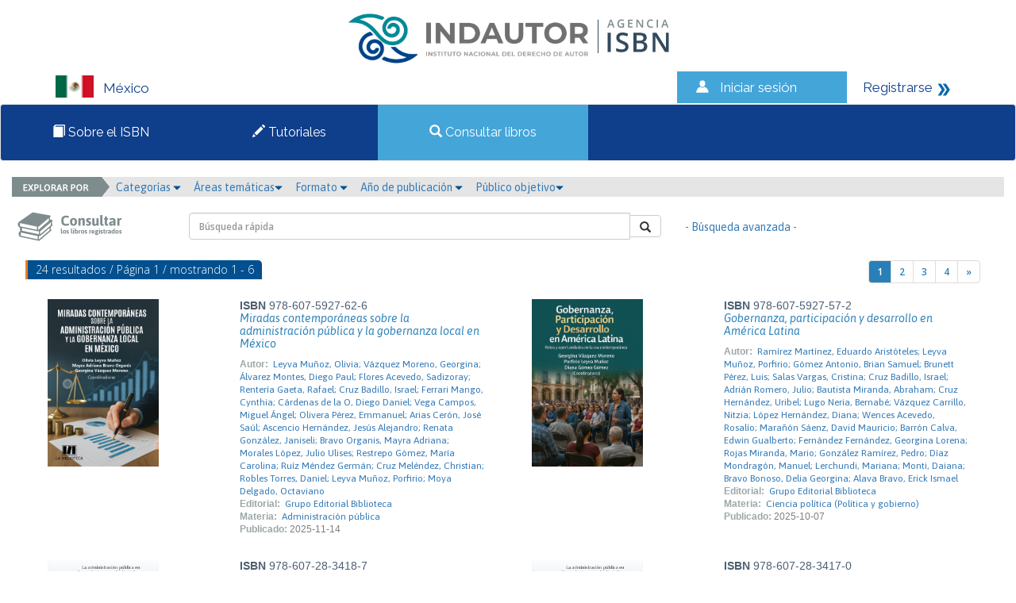

--- FILE ---
content_type: text/html; charset=iso-8859-1
request_url: https://isbnmexico.indautor.cerlalc.org/catalogo.php?mode=busqueda_menu&id_autor=71242
body_size: 35352
content:
<html>
<head>
<meta http-equiv="Content-Type" content="text/html; charset=iso-8859-1" />
<link href="https://fonts.googleapis.com/css?family=Raleway" rel="stylesheet">
<link href="css/estilos.css" rel="stylesheet">
<link href="css/bootstrap.css" rel="stylesheet">
<link rel="stylesheet" type="text/css" href="css/jquery/themes/smoothness/jquery-ui.min.css"/>
<script src="js/jquery.min.js"></script>
<script src="js/bootstrap.min.js"></script>
<script src="js/librerialogin.js"></script><!-- Google tag (gtag.js) -->
<script async src="https://www.googletagmanager.com/gtag/js?id=G-DGXK9DDMGC"></script>
<script>
  window.dataLayer = window.dataLayer || [];
  function gtag(){dataLayer.push(arguments);}
  gtag('js', new Date());

  gtag('config', 'G-DGXK9DDMGC');
</script>
<style>
body {margin:0;}


.pais span{

	left: 12px;
    position: relative;
    top: 4px;
}
.navbar-default .navbar-nav > .active > a, .navbar-default .navbar-nav > .active > a:hover, .navbar-default .navbar-nav > .active > a:focus  , .navbar-default .navbar-nav > .active {
    background-color: #44A5D9;
    color: #f2f2f2;
	font-family: 'Raleway', sans-serif;
	font-style: normal;
}

nav  {

	 font-family: 'Raleway', sans-serif;
}

.topnav img {
    margin-right: 12px;
    position: relative;
    top: -8px;
    vertical-align: middle;
}

.sesion img{
	 margin-right: 12px;
    position: relative;
    top: -4px;
    vertical-align: middle;
}

.navbar-nav > li::after {

    content: " ";

}


.navbar-nav > li {

    padding: 10px 50px;
	left:-30px;
	font-family: "Raleway",sans-serif;
    font-style: normal;

}

@media (min-width: 992px) and (max-width: 1150px) {
.navbar-nav > li{
	padding: 10px 30px;
	}

}






@media (max-width: 992px) {
.navbar-nav {
	
	width:130%;
	}
.navbar-collapse{
	display:none;
	}


.pais {

	margin-bottom:20px;
}	
}


@media (min-width: 992px) {
	
.navbar-collapse{
	display:block;
	}
}


.topnav li:hover 
{
  background-color: #44A5D9;
  color: white;
}

navbar-nav  {
  overflow: hidden;
  background-color: #0F3E8B;
}

.topnav a {
  color: #f2f2f2;
  text-decoration: none;
  font-size: 17px;
  font-family: 'Raleway', sans-serif;
  position:relative;
  text-align: left;
  padding: 20px 90px 20px 80px;

}

.topnav  {
 overflow: hidden;
    background-color: #0F3E8B;
}

.topnav .icon {
  display: none;
}
.pais{
  float: left;
  overflow: hidden;
  background-color: #fff;
  color:#0F3E8B;
  font-family: 'Raleway', sans-serif;
  font-size: 17px;
  padding-left: 70px;
  padding-top: 5px;
}

@media (max-width: 992px) {

	.pais {
		margin-bottom:10px;
		padding-left:8px;
	}	
}

.sesion{
	float:left;
  overflow: hidden;
  background-color: #44A5D9;
  color:#fff;
  font-size: 17px;
  text-decoration: none;
  padding: 8px 20px;
}
.sesion a{
  color:#fff;
	font-family: 'Raleway', sans-serif;
  font-size: 17px;
  text-decoration: none;
}

.registrarse{
	float:left;
  overflow: hidden;
  background-color: #fff;
  color:#0F3E8B;
  font-size: 17px;
  text-decoration: none;
  padding: 8px 20px;
}
.registrarse a{
  color:#0F3E8B;
	font-family: 'Raleway', sans-serif;
  font-size: 17px;
  text-decoration: none;
}
.contenedor{
  overflow: hidden;
  background-color: #fff;

}
.foot{
  overflow: hidden;
  background-color: #E3E2E4;
  margin-top:50px;

}

.registro {
  overflow: hidden;
  background-color: #44A5D9;
  width:30%;
}

.registro a {
float: left;
    display: block;
    color: #f2f2f2;
    text-align: center;
    padding: 14px 16px;
    text-decoration: none;
    font-size: 17px;
	font-family: 'Raleway', sans-serif;
	}
	
	.registro a:hover {
    background-color: #ddd;
    color: black;
	
}
.registro1{
	 overflow: hidden;
  background-color: #fff; 
	}
	
	.registro1 a {
	float: left;
    display: block;
    color: #0F3E8B;
    text-align: center;
    padding: 14px 16px;
    text-decoration: none;
    font-size: 17px;
	font-family: 'Raleway', sans-serif;
	}

.footer1{
	font-family: 'Raleway', sans-serif;
	padding: 30px 120px 0 80px;
	width:50%;
	float:left;
	font-size:14px;
	}
	
	
/* Slideshow container */
.slideshow-container {
  margin: auto;
  position: relative;
  margin: auto;
  width:100%;
  margin-top:33px;

}

/* Caption text */
.text {
   background-color: #fff;
    bottom: 20px;
    color: #0f3e8b;
    font-family: "Raleway",sans-serif;
    font-size: 15px;
    opacity: 0.8;
    padding: 30px 20px;
    position: absolute;
    right: 15px;
    text-align: left;
    width: 25%;
}


@media  (max-width:750px){
	
	.text {
		width: 60%;
		bottom:0px;
		padding:15px;
	}
}

@media  (min-width:150px){
	
	.slideshow-container {
		
		height:150px;
	}
	
	.slideshow-container  img{
		
		width:100%;
		height:100%
	}
	
	
}


@media  (min-width:750px){
	
	.slideshow-container {
		
		height:300px;
	}
	
	.slideshow-container  img{
		
		width:100%;
		height:100%
	}
	
	
}


@media  (min-width:920px){
	
	.slideshow-container {
		
		height:420px;
	}
	
	.slideshow-container  img{
		
		width:100%;
		height:100%
	}
}

@media  (min-width:1170px){
	
	.slideshow-container {
		
		height:450px;
	}
	
	.slideshow-container  img{
		
		width:100%;
		height:100%
	}
}





.mySlides {
    display: none;
}

/* Next & previous buttons */
.prev, .next {
  cursor: pointer;
  position: absolute;
  top: 50%;
  width: auto;
  margin-top: -22px;
  padding: 16px;
  color: white;
  font-weight: bold;
  font-size: 18px;
  transition: 0.6s ease;
  border-radius: 0 3px 3px 0;
}

/* Position the "next button" to the right */
.next {
  right: 0;
  border-radius: 3px 0 0 3px;
}

/* On hover, add a black background color with a little bit see-through */
.prev:hover, .next:hover {
  background-color: rgba(0,0,0,0.8);
}



.desplegado{
	display:block;
}

/* Fading animation */
.fade1 {
  -webkit-animation-name: fade;
  -webkit-animation-duration: 1.5s;
  animation-name: fade;
  animation-duration: 1.5s;
}

@-webkit-keyframes fade1 {
  from {opacity: .4} 
  to {opacity: 1}
}

@keyframes fade1 {
  from {opacity: .4} 
  to {opacity: 1}
}
	

@media screen and (max-width: 600px) {
  .topnav a:not(:first-child) {display: none;}
  .topnav a.icon {
    float: right;
    display: block;
  }
}

@media screen and (max-width: 600px) {
  .topnav.responsive {position: relative;}
  .topnav.responsive .icon {
    position: absolute;
    right: 0;
    top: 0;
  }
  .topnav.responsive a {
    float: none;
    display: block;
    text-align: left;
  }

}
.row{
	width:100%;
	}
.row1{
	width:40%;
	float:left;
	margin-left: 70px;
	}
	
	.row2{
	 margin-left: 70px;
    margin-right: 90px;
	}


.footerOne{
	
		 background-color: #c6c7c8;
		 padding:20px;
		 position: relative;
		
	}	

   
.footerLogo img{
		float:right;
	}
	
	.footerText  p{
		text-align:right;
		margin-right:45px;
		line-height: 9px;
	}
@media (min-width:768px){



.footerLogo img{
		float:right;
	}
	
.footerText  p{
		text-align:left;
		line-height: normal;
	}

}




	
.footerText {
	
		margin-top: 10px;
		padding-left: 43px;
	}
	

	
	
</style>
<title>&gt;&gt; Agencias ISBN &lt;&lt;</title>
			<script src="js/eModal.js"></script>
			<script>

			var answrDismiss=true;
			function notification(message,requiresDismiss){
				if(requiresDismiss){
					message+='<br><br><input type="checkbox" id="dismissNotification"> <label for="dismissNotification">Entendido</label>';
					answrDismiss=false;
				}
				eModal.confirm(message, 'Por favor lea la siguiente informaciï¿½n')
					.then(confirmCallback);
			}

			function confirmCallback(){
				chckBx=document.getElementById('dismissNotification');
				if(chckBx && !chckBx.checked){
					answrDismiss=false;
					return;
				}
				$("#modal_login").modal('show');
			}

			function launchLogin(){
								$("#modal_login").modal('show');
							}

			function recordar_contrasena(){
				frm=document.entryform;
				var correo=window.prompt("Por favor escriba el correo con el cual est\xE1 registrado en la agencia.");
				if(correo == null) return;
				if(!(/(.+)@(.+){2,}\.(.+){2,}/.test(correo))){
				 	window.alert('El correo ' + correo + ' no es un correo v\xE1lido.  Por favor intente nuevamente.');
					return;
				}

				var json = {mode:'recordar_contrasena', type:frm.mode.value, usuario:correo};
				console.log(json);
				$("#error_login").hide();
				$.ajax({
					type: "POST",
					url: "./index.php",
					data: json,
					success: function(result){
						console.log(result);
						if(result!="KO"){
							$("#error_login").html("Se han enviado sus datos de acceso al correo " + result + ".");
							frm.contrasena.value='';
							$("#error_login").show("slow");
						}
						else{
							$("#error_login").html("El correo " + correo + " no existe en nuestra base de datos.");
							frm.contrasena.value='';
							$("#error_login").show("slow");
						}
					}
				});
			}
			function revisar(frm){
				console.log(frm.mode);
				var json = {mode:frm.mode.value, usuario:frm.usuario.value, contrasena:frm.contrasena.value};
				console.log(json);
				$("#error_login").hide();
				$.ajax({
					type: "POST",
					url: "./index.php",
					data: json,
					success: function(result){
						console.log(result);
						if(result=="OK"){
							if(json.mode=="admin") location.href="admin.php?module=lineas";
							else location.href="user.php?mode=editarEditorXModulo";
//								else location.href="user.php?module=solicitudes&estado=en_proceso";
						}
						else{
							frm.contrasena.value='';
							$("#error_login").html("Usuario o contrase&ntilde;a incorrecta.");
							$("#error_login").show("slow");
						}
					}
				});

				return(false);
			}
			</script>

	<link rel="stylesheet" type="text/css" href="css/slick.css"/>
	<link rel="stylesheet" type="text/css" href="css/slick-theme.css"/>
	<link rel="stylesheet" type="text/css" href="css/font-awesome.min.css"/>
	<script src="js/slick.min.js"></script>
	<script src="js/jquery-ui.min.js"></script>
	<script>
		$(function(e){
				$('.carrusel_catalogo').slick({
					arrows: false,
					dots: true,
					slidesToShow: 5,
					slidesToScroll: 3,
					autoplay: false
				});
		 });
	</script>
	<style>
		.slick-slide {
			height: auto;
		}
	</style>
</head>
<body>
<div class="row">
        <div id="modal_login" class="modal fade emergente-blue">
            <div class="modal-dialog modal-sm">
                <div class="modal-content">
                    <div class="modal-header no-padding">
                        <input type="button" class="boton_titulo active" value="Usuario">
                        <input type="button" class="boton_titulo" value="Administrador"><br>
                    </div>
                    <form name="entryform" action="./index.php" method="post" onSubmit="return revisar(this);">
												<input type="hidden" id="inputMode" name="mode" value="usuario">

                        <div class="modal-body" style="background-color: #FFFFFF">
														<div class="error_login" id="error_login" style="display: none">Usuario o contrase&ntilde;a incorrecta.</div>
                            <div class="form-group">
                                <label for="usuario">N&uacute;mero de documento</label>
                                <div class="input-group">
                                    <div class="input-group-addon"><i style="fon-size:15px; color:#333333;" class="glyphicon glyphicon-user"></i></div>
                                    <input name="usuario" class="form-control" id="usuario" >
                                </div>
                            </div>
                            <div class="form-group">
                                <label for="contrasena">Contrase&#241;a</label>
                                <div class="input-group">
                                    <div class="input-group-addon"><i style="font-size:15px; color:#333333;" class="glyphicon glyphicon-asterisk"></i></div>
                                    <input name="contrasena" type="password" class="form-control" id="contrasena">
                                </div>
                                <a href="#" onClick="recordar_contrasena();" class="help-block light">&iquest;Ha olvidado la contrase&#241;a?</a>
                            </div>                        
                        </div>
                        <div class="modal-footer" style="background-color: #0F3E8B">
                            <input type="submit" class="btn btn-success boton-sucess pull-left" style="background-color: #44A5D9; border-color: #0F3E8B" value="Ingresar">
                            <a href="user.php?mode=registro" class="pull-right light" style="color: #fff">&iquest;Es un usuario nuevo? <i class="glyphicon glyphicon-arrow-right"></i></a>
                        </div>
                    </form>
                </div>
            </div>
        </div>
<div class="contenedor" id="contenedor">

	<div style="text-align:center;">
		<a href="index.php">
	<img style="margin: 5px;" src="./files/parametros/logo/1?size=30816&ext=.jpeg" height="80">			<img src="img/Logo.png">
		</a>
	</div>

<div class="pais col-lg-8 col-md-8 col-sm-12 col-xs-12" id="pais"><img src="img/bandera_MX.png" width="48" height="28" alt="México"><span>México</span></div>

<div class="sesion col-lg-2 col-md-2 col-sm-6 col-xs-12 " id="sesion"><img src="img/iconos_06.png" width="22" height="19" alt="Iniciar sesi&oacute;n"><a href="#" data-toggle="modal" onClick="launchLogin();">Iniciar sesi&oacute;n</a></div>
<div class="registrarse col-lg-2 col-md-2 col-sm-6 col-xs-12 " id="registrarse"><a href="user.php?mode=registro">Registrarse</a> 

  <img src="img/iconos_09.png" width="17" height="18" alt="Registrarse"></div>

</div>



<nav  id="myTopnav" class="navbar navbar-default topnav">
  <div class="container-fluid">
	  <div class="navbar-header">
		  <button type="button" class="navbar-toggle">
			<span class="sr-only">Toggle navigation</span>
			<span class="icon-bar"></span>
			<span class="icon-bar"></span>
			<span class="icon-bar"></span>
		  </button>
		  
		</div>
		  <div class="navbar-collapse">
      <ul class="nav navbar-nav">
		 	   <li >
	   <a href="paginas_auxiliares.php?id=3"><span class="glyphicon glyphicon-book"></span> Sobre el ISBN</a>
	   </li>
			   <li >
	  <a href="halp.php"><span class="glyphicon glyphicon-pencil"></span> Tutoriales</a>
	   </li>
	   <li  class="active">
	   <a href="catalogo.php"><span class="glyphicon glyphicon-search"></span> Consultar libros</a></div>
	   </li>
	  </ul>
		
  
  </div>
</nav>

<script>
$(".navbar-toggle").on("click",function(){

  $(".navbar-collapse").toggleClass("desplegado");

});
</script>




<div class="col-md-12">
	<div class="row">
		<div class="col-md-12 menu_buscar">
			<img class="explorador_img" src="img/explorador.png" >
			<div class="btn-group">
				<a href="#" class="dropdown-toggle" data-toggle="dropdown" aria-haspopup="true" aria-expanded="false">Categor&iacute;as <i style="font-size:10px;color:#02508F" class="glyphicon glyphicon-triangle-bottom"></i></a>&nbsp;&nbsp;&nbsp;
					<ul class="dropdown-menu">
					<li><a href="./catalogo.php?mode=busqueda_menu&id_cs=1">Libros de interés general</a></li><li><a href="./catalogo.php?mode=busqueda_menu&id_cs=2">Libros de texto</a></li><li><a href="./catalogo.php?mode=busqueda_menu&id_cs=3">Teoría y ensayo</a></li><li><a href="./catalogo.php?mode=busqueda_menu&id_cs=4">Literatura</a></li><li><a href="./catalogo.php?mode=busqueda_menu&id_cs=5">Libros de arte o gran formato</a></li><li><a href="./catalogo.php?mode=busqueda_menu&id_cs=6">Otros</a></li>					</ul>
			</div>
			<div class="btn-group">
				<a href="#" class="dropdown-toggle" data-toggle="dropdown" aria-haspopup="true" aria-expanded="false">&Aacute;reas tem&aacute;ticas<i style="font-size:10px;color:#02508F" class="glyphicon glyphicon-triangle-bottom"></i></a>&nbsp;&nbsp;&nbsp;
					<ul class="dropdown-menu">
					<li><a href="./catalogo.php?mode=busqueda_menu&id_tm=1">0 - Generalidades</a></li><li><a href="./catalogo.php?mode=busqueda_menu&id_tm=2">100 - Filosofía y psicología</a></li><li><a href="./catalogo.php?mode=busqueda_menu&id_tm=3">200 - Religión</a></li><li><a href="./catalogo.php?mode=busqueda_menu&id_tm=4">300 - Ciencias sociales</a></li><li><a href="./catalogo.php?mode=busqueda_menu&id_tm=5">400  - Lenguas</a></li><li><a href="./catalogo.php?mode=busqueda_menu&id_tm=6">500 - Ciencias naturales y matemáticas</a></li><li><a href="./catalogo.php?mode=busqueda_menu&id_tm=7">600 - Tecnología (Ciencias aplicadas)</a></li><li><a href="./catalogo.php?mode=busqueda_menu&id_tm=8">700 - Las Artes  Bellas artes y artes decorativas</a></li><li><a href="./catalogo.php?mode=busqueda_menu&id_tm=9">800 - Literatura y retórica</a></li><li><a href="./catalogo.php?mode=busqueda_menu&id_tm=10">900 - Geografía e historia</a></li>					</ul>
			</div>
			<div class="btn-group">
				<a href="#" class="dropdown-toggle" data-toggle="dropdown" aria-haspopup="true" aria-expanded="false">Formato <i style="font-size:10px;color:#02508F" class="glyphicon glyphicon-triangle-bottom"></i></a>&nbsp;&nbsp;&nbsp;
					<ul class="dropdown-menu">
						<li><a href="./catalogo.php?mode=busqueda_menu&formato=impreso">Libro impreso en papel</a></li>
						<li><a href="./catalogo.php?mode=busqueda_menu&formato=digital">Publicaci&oacute;n electr&oacute;nica</a></li>
					</ul>
			</div>
			<div class="btn-group">
				<a href="#" class="dropdown-toggle" data-toggle="dropdown" aria-haspopup="true" aria-expanded="false">A&ntilde;o de publicaci&oacute;n <i style="font-size:10px;color:#02508F" class="glyphicon glyphicon-triangle-bottom"></i></a>&nbsp;&nbsp;&nbsp;
					<ul class="dropdown-menu">
					<li><a href="./catalogo.php?mode=busqueda_menu&anio=1900">1900</a></li><li><a href="./catalogo.php?mode=busqueda_menu&anio=1969">1969</a></li><li><a href="./catalogo.php?mode=busqueda_menu&anio=1970">1970</a></li><li><a href="./catalogo.php?mode=busqueda_menu&anio=2000">2000</a></li><li><a href="./catalogo.php?mode=busqueda_menu&anio=2001">2001</a></li><li><a href="./catalogo.php?mode=busqueda_menu&anio=2002">2002</a></li><li><a href="./catalogo.php?mode=busqueda_menu&anio=2003">2003</a></li><li><a href="./catalogo.php?mode=busqueda_menu&anio=2006">2006</a></li><li><a href="./catalogo.php?mode=busqueda_menu&anio=2008">2008</a></li><li><a href="./catalogo.php?mode=busqueda_menu&anio=2009">2009</a></li><li><a href="./catalogo.php?mode=busqueda_menu&anio=2010">2010</a></li><li><a href="./catalogo.php?mode=busqueda_menu&anio=2011">2011</a></li><li><a href="./catalogo.php?mode=busqueda_menu&anio=2012">2012</a></li><li><a href="./catalogo.php?mode=busqueda_menu&anio=2013">2013</a></li><li><a href="./catalogo.php?mode=busqueda_menu&anio=2014">2014</a></li><li><a href="./catalogo.php?mode=busqueda_menu&anio=2015">2015</a></li><li><a href="./catalogo.php?mode=busqueda_menu&anio=2016">2016</a></li><li><a href="./catalogo.php?mode=busqueda_menu&anio=2017">2017</a></li><li><a href="./catalogo.php?mode=busqueda_menu&anio=2018">2018</a></li><li><a href="./catalogo.php?mode=busqueda_menu&anio=2019">2019</a></li><li><a href="./catalogo.php?mode=busqueda_menu&anio=2020">2020</a></li><li><a href="./catalogo.php?mode=busqueda_menu&anio=2021">2021</a></li><li><a href="./catalogo.php?mode=busqueda_menu&anio=2022">2022</a></li><li><a href="./catalogo.php?mode=busqueda_menu&anio=2023">2023</a></li><li><a href="./catalogo.php?mode=busqueda_menu&anio=2024">2024</a></li><li><a href="./catalogo.php?mode=busqueda_menu&anio=2025">2025</a></li><li><a href="./catalogo.php?mode=busqueda_menu&anio=2026">2026</a></li><li><a href="./catalogo.php?mode=busqueda_menu&anio=2027">2027</a></li><li><a href="./catalogo.php?mode=busqueda_menu&anio=2028">2028</a></li><li><a href="./catalogo.php?mode=busqueda_menu&anio=2029">2029</a></li><li><a href="./catalogo.php?mode=busqueda_menu&anio=2030">2030</a></li><li><a href="./catalogo.php?mode=busqueda_menu&anio=2031">2031</a></li><li><a href="./catalogo.php?mode=busqueda_menu&anio=2053">2053</a></li><li><a href="./catalogo.php?mode=busqueda_menu&anio=2202">2202</a></li><li><a href="./catalogo.php?mode=busqueda_menu&anio=5025">5025</a></li>					</ul>
			</div>
			<div class="btn-group">
				<a href="#" class="dropdown-toggle" data-toggle="dropdown" aria-haspopup="true" aria-expanded="false">P&uacute;blico objetivo<i style="font-size:10px;color:#02508F" class="glyphicon glyphicon-triangle-bottom"></i></a>&nbsp;&nbsp;&nbsp;
					<ul class="dropdown-menu">
					<li><a href="./catalogo.php?mode=busqueda_menu&id_audiencia=1">General</a></li><li><a href="./catalogo.php?mode=busqueda_menu&id_audiencia=2">Infantil / Juvenil</a></li><li><a href="./catalogo.php?mode=busqueda_menu&id_audiencia=3">Jóvenes adultos</a></li><li><a href="./catalogo.php?mode=busqueda_menu&id_audiencia=4">Enseñanza preescolar, infantil, primaria, secundaria y bachillerato</a></li><li><a href="./catalogo.php?mode=busqueda_menu&id_audiencia=5">Enseñanza universitaria o superior</a></li><li><a href="./catalogo.php?mode=busqueda_menu&id_audiencia=6">Profesional / académico</a></li><li><a href="./catalogo.php?mode=busqueda_menu&id_audiencia=7">Enseñanza inglés (ELT/ESL)</a></li><li><a href="./catalogo.php?mode=busqueda_menu&id_audiencia=8">Formación de adultos</a></li><li><a href="./catalogo.php?mode=busqueda_menu&id_audiencia=10">Enseñanza de segunda lengua</a></li>					</ul>
			</div>
		</div>
	</div>
</div>
<div class="col-md-12">
    <div class="row">
        <div class="col-md-2">
            <img class="consultar1" src="img/consultar1.png" >
        </div>
        <div class="col-md-6">
            <br>
            <form name="entrybusqueda" action="./catalogo.php" method="get">
						<input type="hidden" name="mode" value="resultados_rapidos">
            <div class="input-group pull-right">
                <input type="text" class="form-control" name="palabra" value='' placeholder="B&uacute;squeda r&aacute;pida">
                    <span class="input-group-btn">
                        <button class="btn btn-default boton-hover" type="button" onClick="document.entrybusqueda.submit();"><i class="glyphicon glyphicon-search"></i></button>
                </span>
            </div>
            </form>
        </div>
        <div class="col-md-3">
            <br>
            <a href="./catalogo.php?mode=avanzada" style="display: inline-block; margin-top: 8px !important;">- B&uacute;squeda avanzada - </a>
        </div>
    </div>
</div>

<div class="row">               
                <!-- contenido -->
                <div class="col-md-12">
                    <div class="row">
                        <div class="formulario">
                            <div class="col-md-12 seccion">
                                <div class="row">
                                    <div class="col-md-4" style="padding:2px; margin-bottom:10px;"><span class="subtitulos subtitulos_azul">24 resultados / P&aacute;gina 1 / mostrando 1 - 6</span></div>
                                    <div class="col-md-5 col-md-offset-3">
                                        <nav>
                                            <ul class="pagination top pull-right">
                                              <li><a href="./catalogo.php?mode=busqueda_menu&id_autor=71242&pagina=1"  style="color: #fff !important; background-color: #2980B9 !important;">1</a></li><li><a href="./catalogo.php?mode=busqueda_menu&id_autor=71242&pagina=2" >2</a></li><li><a href="./catalogo.php?mode=busqueda_menu&id_autor=71242&pagina=3" >3</a></li><li><a href="./catalogo.php?mode=busqueda_menu&id_autor=71242&pagina=4" >4</a></li><li><a href="./catalogo.php?mode=busqueda_menu&id_autor=71242&pagina=2" aria-label="Next"><span aria-hidden="true">&raquo;</span></a></li>                                            </ul>
                                        </nav>
                                    </div>
                                </div>
                                
                                <div class="row lista_libros">
																		<div class="col-md-6">
																			<div class="col-md-5">
																					<a class="titulo" href="./catalogo.php?mode=detalle&nt=468269"><img src="./files/titulos/468269.jpg" width="140px"></a>
																			</div>
																			<div class="col-md-7 no-padding">
																					<span class="isbn"><strong>ISBN </strong>978-607-5927-62-6</span><br>
																					<p><a class="titulo" href="./catalogo.php?mode=detalle&nt=468269">Miradas contemporáneas sobre la administración pública y la gobernanza local en México</a></p><span class="labels" >Autor:</span><span class="texto"><a class="texto" href="./catalogo.php?mode=detalle&nt=468269">Leyva Muñoz, Olivia; Vázquez Moreno, Georgina; Álvarez Montes, Diego Paul; Flores Acevedo, Sadizoray; Rentería Gaeta, Rafael; Cruz Badillo, Israel; Ferrari Mango, Cynthia; Cárdenas de la O, Diego Daniel; Vega Campos, Miguel Ángel; Olivera Pérez, Emmanuel; Arias Cerón, José Saúl; Ascencio Hernández, Jesús Alejandro; Renata González, Janiseli; Bravo Organis, Mayra Adriana; Morales López, Julio Ulises; Restrepo Gómez, María Carolina; Ruíz Méndez Germán; Cruz Meléndez, Christian; Robles Torres, Daniel; Leyva Muñoz, Porfirio; Moya Delgado, Octaviano</a></span><br><span class="labels" >Editorial:</span><span class="texto"><a class="texto" href="./catalogo.php?mode=detalle&nt=468269">Grupo Editorial Biblioteca</a></span><br><span class="labels" >Materia:</span><span class="texto"><a class="texto" href="./catalogo.php?mode=detalle&nt=468269">Administración pública</a></span><br><span class="labels" >Publicado:</span><span class="textofecha">2025-11-14</span>
                                        </div>
                                    </div>
																		<div class="col-md-6">
																			<div class="col-md-5">
																					<a class="titulo" href="./catalogo.php?mode=detalle&nt=465147"><img src="./files/titulos/465147.jpg" width="140px"></a>
																			</div>
																			<div class="col-md-7 no-padding">
																					<span class="isbn"><strong>ISBN </strong>978-607-5927-57-2</span><br>
																					<p><a class="titulo" href="./catalogo.php?mode=detalle&nt=465147">Gobernanza, participación y desarrollo en América Latina</a></p><span class="labels" >Autor:</span><span class="texto"><a class="texto" href="./catalogo.php?mode=detalle&nt=465147">Ramírez Martínez, Eduardo Aristóteles; Leyva Muñoz, Porfirio; Gómez Antonio, Brian Samuel; Brunett  Pérez, Luis; Salas Vargas, Cristina; Cruz Badillo, Israel; Adrián Romero, Julio; Bautista Miranda, Abraham; Cruz Hernández, Uribel; Lugo Neria, Bernabé; Vázquez Carrillo, Nitzia; López Hernández, Diana; Wences Acevedo, Rosalío; Marañón Sáenz, David Mauricio; Barrón Calva, Edwin Gualberto; Fernández Fernández, Georgina Lorena; Rojas Miranda, Mario; González Ramírez, Pedro; Díaz Mondragón, Manuel; Lerchundi, Mariana; Monti, Daiana; Bravo Bonoso, Delia Georgina; Alava Bravo, Erick Ismael</a></span><br><span class="labels" >Editorial:</span><span class="texto"><a class="texto" href="./catalogo.php?mode=detalle&nt=465147">Grupo Editorial Biblioteca</a></span><br><span class="labels" >Materia:</span><span class="texto"><a class="texto" href="./catalogo.php?mode=detalle&nt=465147">Ciencia política (Política y gobierno)</a></span><br><span class="labels" >Publicado:</span><span class="textofecha">2025-10-07</span>
                                        </div>
                                    </div></div><div class="row lista_libros">
																		<div class="col-md-6">
																			<div class="col-md-5">
																					<a class="titulo" href="./catalogo.php?mode=detalle&nt=456326"><img src="./files/titulos/456326.jpg" width="140px"></a>
																			</div>
																			<div class="col-md-7 no-padding">
																					<span class="isbn"><strong>ISBN </strong>978-607-28-3418-7</span><br>
																					<p><a class="titulo" href="./catalogo.php?mode=detalle&nt=456326">La administración pública en cuestionamiento; entre la disciplina y la profesión en México </a></p><span class="labels" >Autor:</span><span class="texto"><a class="texto" href="./catalogo.php?mode=detalle&nt=456326">León Corona, Benito; Flores Vega, Leonel; Romero Arellano, Isaac; Arellano Gault, David; Pando, Diego Pablo; Cruz Badillo, Israel; Sánchez González, José Juan; Contreras Hernández, Viridiana; García del Castillo, Rodolfo</a></span><br><span class="labels" >Editorial:</span><span class="texto"><a class="texto" href="./catalogo.php?mode=detalle&nt=456326">Universidad Autónoma Metropolitana</a></span><br><span class="labels" >Materia:</span><span class="texto"><a class="texto" href="./catalogo.php?mode=detalle&nt=456326">Administración local</a></span><br><span class="labels" >Publicado:</span><span class="textofecha">2025-07-01</span>
                                        </div>
                                    </div>
																		<div class="col-md-6">
																			<div class="col-md-5">
																					<a class="titulo" href="./catalogo.php?mode=detalle&nt=456324"><img src="./files/titulos/456324.jpg" width="140px"></a>
																			</div>
																			<div class="col-md-7 no-padding">
																					<span class="isbn"><strong>ISBN </strong>978-607-28-3417-0</span><br>
																					<p><a class="titulo" href="./catalogo.php?mode=detalle&nt=456324">La administración pública en cuestionamiento; entre la disciplina y la profesión en México </a></p><span class="labels" >Autor:</span><span class="texto"><a class="texto" href="./catalogo.php?mode=detalle&nt=456324">León Corona, Benito; Flores Vega, Leonel; Romero Arellano, Isaac; Arellano Gault, David; Pando, Diego Pablo; Cruz Badillo, Israel; Sánchez González, José Juan; Contreras Hernández, Viridiana; García del Castillo, Rodolfo</a></span><br><span class="labels" >Editorial:</span><span class="texto"><a class="texto" href="./catalogo.php?mode=detalle&nt=456324">Universidad Autónoma Metropolitana</a></span><br><span class="labels" >Materia:</span><span class="texto"><a class="texto" href="./catalogo.php?mode=detalle&nt=456324">Administración local</a></span><br><span class="labels" >Publicado:</span><span class="textofecha">2025-07-01</span>
                                        </div>
                                    </div></div><div class="row lista_libros">
																		<div class="col-md-6">
																			<div class="col-md-5">
																					<a class="titulo" href="./catalogo.php?mode=detalle&nt=447211"><img src="./files/titulos/447211.jpg" width="140px"></a>
																			</div>
																			<div class="col-md-7 no-padding">
																					<span class="isbn"><strong>ISBN </strong>978-607-5927-32-9</span><br>
																					<p><a class="titulo" href="./catalogo.php?mode=detalle&nt=447211">Gobernanza inclusiva: desafíos y oportunidades en la gestión pública</a></p><span class="labels" >Autor:</span><span class="texto"><a class="texto" href="./catalogo.php?mode=detalle&nt=447211">Covarrubias Moreno, Oscar Mauricio; Pérez Lara, Jorge Enrique; Chávez Álvarez, Yaneli Isabel; Lugo Neria, Bernabé; Cruz Badillo, Israel; Calva Reyes, Vicente; García Herrera, Marco Antonio; Ordaz Alvarez, Arturo; Enríquez Acosta, Jesús Ángel; Barrón Calva, Edwin Gualberto; Fernández Fernández, Georgina Lorena; García Camacho, Guadalupe Alberto; Cantellano Rodríguez, Humberto; Velasco Torres, Mariano; Ruiz Gómez, Sergio Felipe; Romandía Matus, José Enrique</a></span><br><span class="labels" >Editorial:</span><span class="texto"><a class="texto" href="./catalogo.php?mode=detalle&nt=447211">Grupo Editorial Biblioteca</a></span><br><span class="labels" >Materia:</span><span class="texto"><a class="texto" href="./catalogo.php?mode=detalle&nt=447211">Administración pública</a></span><br><span class="labels" >Publicado:</span><span class="textofecha">2025-03-05</span>
                                        </div>
                                    </div>
																		<div class="col-md-6">
																			<div class="col-md-5">
																					<a class="titulo" href="./catalogo.php?mode=detalle&nt=405667"><img src="./files/titulos/405667.jpg" width="140px"></a>
																			</div>
																			<div class="col-md-7 no-padding">
																					<span class="isbn"><strong>ISBN </strong>978-607-30-8207-5</span><br>
																					<p><a class="titulo" href="./catalogo.php?mode=detalle&nt=405667">La pandemia de Covid-19 en México y las políticas públicas</a></p><span class="labels" >Autor:</span><span class="texto"><a class="texto" href="./catalogo.php?mode=detalle&nt=405667">Aguilar García, Francisco Javier; Torres Alonso, Eduardo; Hernández Medina, Julio César; Salvador Guzmán, Luis Enrique; Juárez Gutiérrez, María del Carmen; Guerra Díaz, Ricardo; Cota Badillo, Flaherthy Maximiliano; Torres Martínez, Rubén; Arancibia Gutiérrez, Eliana Alejandra; Cruz Badillo, Israel; Lugo Neria, Bernabé; González González, Víctor</a></span><br><span class="labels" >Editorial:</span><span class="texto"><a class="texto" href="./catalogo.php?mode=detalle&nt=405667">Universidad Nacional Autónoma de México</a></span><br><span class="labels" >Materia:</span><span class="texto"><a class="texto" href="./catalogo.php?mode=detalle&nt=405667">Ciencia política (Política y gobierno)</a></span><br><span class="labels" >Publicado:</span><span class="textofecha">2023-10-31</span>
                                        </div>
                                    </div></div>																
                                <div class="col-md-12">
                                    <br>
                                </div>
                                <div class="row">
                                    <div class="col-md-12">
                                        <nav>
                                            <ul class="pagination top pull-right">
																							<li><a href="./catalogo.php?mode=busqueda_menu&id_autor=71242&pagina=1"  style="color: #fff !important; background-color: #2980B9 !important;">1</a></li><li><a href="./catalogo.php?mode=busqueda_menu&id_autor=71242&pagina=2" >2</a></li><li><a href="./catalogo.php?mode=busqueda_menu&id_autor=71242&pagina=3" >3</a></li><li><a href="./catalogo.php?mode=busqueda_menu&id_autor=71242&pagina=4" >4</a></li><li><a href="./catalogo.php?mode=busqueda_menu&id_autor=71242&pagina=2" aria-label="Next"><span aria-hidden="true">&raquo;</span></a></li>                                            </ul>
                                        </nav>
                                    </div>
                                </div>
                            </div>
                        </div>
                    </div>
                </div>
</div>

<div class="row footerOne">
	<div class="col-lg-6  col-md-6 col-sm-6 col-xs-12 footerText">
		<p><strong>Cont&aacute;ctenos:</strong></p>
		<p>Puebla No. 143, Col. Roma, Delegación Cuauhtémoc, C. P. 06700, México, D. F / Tel. 36011000 - Ext: 69326</p>
	</div>
	
	<div class="col-lg-6 col-md-6 col-sm-6 col-xs-12 footerLogo">
		<img src="img/logos_07.png" width="378" height="96">
	</div>
</div>

                </div>
            </div>



